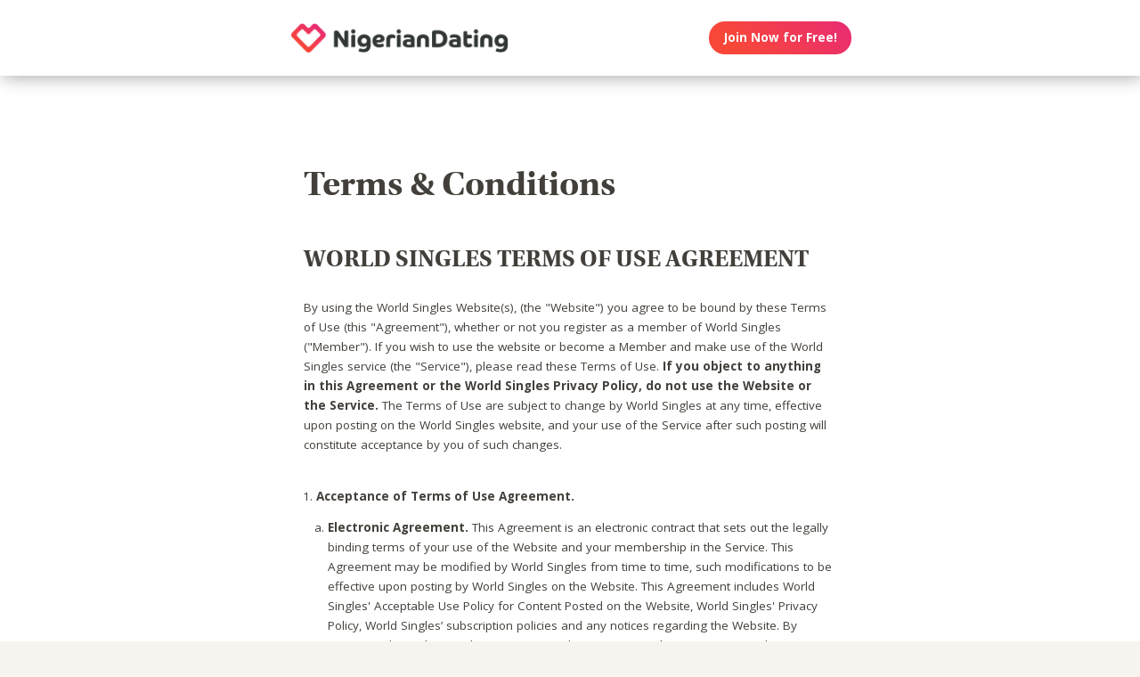

--- FILE ---
content_type: text/html;charset=utf-8
request_url: https://nigeriandating.com/terms?affiliateid=GEO_nigerian-women-and-girls-uganda-central-region-wakiso
body_size: 65320
content:
<!DOCTYPE html>
<html xml:lang="en" lang="en">
<!-- NEW WRAPPER -->
<head>
	<title>NigerianDating.com</title>
  <meta name="description" content="The world&#39;s largest Black singles community. Browse the photos of Black men and women for free." />
  <meta name="keywords" content="black, Black, black man, black woman, black date, black love, black romance, black single, black singles, single blacks, single black, black dating, black dates" />
	
	<meta charset="utf-8">
	<link rel="shortcut icon" type="image/x-icon" href="/public/images/favicons/ws-favicon-pink.ico">
	
	<link rel="canonical" href="https://nigeriandating.com/terms">
	
	<meta content="width=device-width, initial-scale=1.0" name="viewport">
  <!--      -->
	<script type="text/javascript">
		function handleWindowResize() {
		var bodyMaxWidth = 2560;
		var landingPageBodyMax = 1366;
		var remScalingFactor = 50;

		// rem calibrate
		var windowWidth = window.innerWidth;
		var fontSize = windowWidth;
		if (windowWidth >= bodyMaxWidth) {
		fontSize = bodyMaxWidth;
		} else if (windowWidth >= landingPageBodyMax) {
		fontSize = landingPageBodyMax;
		}
		document.documentElement.style.fontSize = fontSize / remScalingFactor + 'px';

		if (document.querySelector('.landingHeader___1sFEGu')) {
		document.querySelector('#signupModal').style.height = window.innerHeight+'px';
		}
		}

		window.addEventListener('resize', handleWindowResize);
		window.addEventListener('load', handleWindowResize);
		handleWindowResize();


		function getStyleNum(elm, property) {
		  return parseFloat(getComputedStyle(elm)[property]);
		};

		fitText = function fitText(elm, iteration = 0, safeLength, maxWidth, maxHeight) {
		  var iteration = arguments.length > 1 && arguments[1] !== undefined ? arguments[1] : 0;
		  if (!elm || safeLength && elm.textContent.length <= safeLength || iteration > 32) return;
		  elm.style.display = 'inline-block';
		  var parentElement = elm.parentElement;
		  var div = document.createElement('div');
		  parentElement.appendChild(div);
		  div.style.width = '1em';
		  var oneEM = getStyleNum(div, 'width');
		  parentElement.removeChild(div);
		  var parentElementWidth = getStyleNum(parentElement, 'width') - getStyleNum(parentElement, 'paddingLeft') - getStyleNum(parentElement, 'paddingRight');
		  var parentElementHeight = getStyleNum(parentElement, 'height') - getStyleNum(parentElement, 'paddingTop') - getStyleNum(parentElement, 'paddingBottom');
		  var maxWidth = maxWidth ? maxWidth * oneEM : parentElementWidth;
		  var maxHeight = maxHeight ? maxHeight * oneEM : parentElementHeight;
		  var elmBoundingClientRect = elm.getBoundingClientRect();

		  if (!!maxWidth && !!maxHeight && (parseInt(elmBoundingClientRect.width, 10) > Math.round(maxWidth) || parseInt(elmBoundingClientRect.height, 10) > Math.round(maxHeight))) {
		    // reduce element font size
		    elm.style.fontSize = "".concat(getStyleNum(elm, 'fontSize') / oneEM - 0.1, "em");
		    // elm.style.lineHeight = "".concat((getStyleNum(elm, 'fontSize') / oneEM - 0.1) * 1.4, "em"); // recursive to reduced more if it is not fit yet

		    fitText(elm, iteration + 1, arguments[2], arguments[3] , arguments[4]);
		  }
		};

		function handleScroll(toShowElm, toHideElm) {
		  var scrollableElement = window;
		  var headerHeight = document.querySelector('.landingHeader___1sFEGu').clientHeight;
		  var shouldBeVisible = document.querySelector(toShowElm).getBoundingClientRect().top - headerHeight < 0;
		  var shouldBeHidden = document.querySelector(toHideElm).getBoundingClientRect().top < window.innerHeight;
		  if (shouldBeVisible)
		    document.querySelector('.stickyCTA').classList.add('visible');
		  if (shouldBeHidden || !shouldBeVisible)
		    document.querySelector('.stickyCTA').classList.remove('visible');
		}

		stickyCTASetup = function(toShowElm, toHideElm, buttonLabel) {
		  document.addEventListener('DOMContentLoaded', function(){
		  	if (document.querySelector(toShowElm)) {
			    var scrollableElement = window;
			    scrollableElement.addEventListener('scroll', function() { handleScroll(toShowElm, toHideElm)});
			    if (buttonLabel) document.querySelector('.stickyCTA .button___17DvsG').innerHTML = buttonLabel;
			}
		  }, false);
		}


		// forEach polyfill
		if (window.NodeList && !NodeList.prototype.forEach) {
		  NodeList.prototype.forEach = function (callback, thisArg) {
		    thisArg = thisArg || window;
		    for (var i = 0; i < this.length; i++) {
		      callback.call(thisArg, this[i], i, this);
		    }
		  };
		}

		// handle select value change
		onSelectChange = function(elm) {
		  elm.nextElementSibling.innerHTML = elm.options[elm.selectedIndex].text;
		}
		// handle default select value
		document.addEventListener("DOMContentLoaded", function(event) {
		  selectElementsList = document.querySelectorAll('.searchForm select')
		  selectElementsList.forEach(function(selectElement) {
		    onSelectChange(selectElement);
		  });
		});

		// lazy load Signup iframe and images on page scroll
		document.addEventListener('DOMContentLoaded', function(){
		  var scrollableElement = window;
		  scrollableElement.addEventListener('scroll', function() {
		    const iframe = document.querySelector('#signupIframe');
		    if (iframe && !iframe.src && iframe.getAttribute('source')) {
		      iframe.src = iframe.getAttribute('source');
		    }
		  });
		}, false);


		// lazy load images

		document.addEventListener("DOMContentLoaded", function() {
			var lazyloadImages;
			var isIOS = !!navigator.platform && /iPad|iPhone|iPod/.test(navigator.platform) && !window.MSStream;
			var iosVersion = 0;
			var agent = window.navigator.userAgent;
			var start = agent.indexOf('OS ');
			if( ( agent.indexOf( 'iPhone' ) > -1 || agent.indexOf( 'iPad' ) > -1 ) && start > -1 ){
  			iosVersion = window.Number( agent.substr( start + 3, 3 ).replace( '_', '.' ) );
			}

			//  iOS 12.1 has IntersectionObserver but fails to use it
			if ("IntersectionObserver" in window && !(isIOS && iosVersion < 13)) {
		    lazyloadImages = document.querySelectorAll(".lazyImage");
		    var imageObserver = new IntersectionObserver(function(entries, observer) {
		      entries.forEach(function(entry) {
		        if (entry.isIntersecting) {
		          var image = entry.target;
		          image.classList.remove("lazyImage");
		          if (image.dataset.src) {image.src = image.dataset.src;}
		          imageObserver.unobserve(image);
		        }
		      });
		    });

		    lazyloadImages.forEach(function(image) {
		      imageObserver.observe(image);
		    });
		  } else {
		    var lazyloadThrottleTimeout;
		    var scrollableElement = window;

				function isElementInView(element) {
					var pageTop = window.pageYOffset;
					var pageBottom = pageTop + window.innerHeight;
					var elementTop = element.getBoundingClientRect().top + document.documentElement.scrollTop;
					return elementTop <= pageBottom;
				};

		    function lazyload () {
			    lazyloadImages = document.querySelectorAll(".lazyImage");

			    if (lazyloadThrottleTimeout) {
		        clearTimeout(lazyloadThrottleTimeout);
		      }

		      lazyloadThrottleTimeout = setTimeout(function() {
		        var scrollTop = window.pageYOffset;
		        lazyloadImages.forEach(function(img) {
	            if (isElementInView(img)) {
	              if (img.dataset.src) {img.src = img.dataset.src;}
	              img.classList.remove('lazyImage');
	            }
		        });
		        if(lazyloadImages.length == 0) {
		          scrollableElement.removeEventListener("scroll", lazyload);
		          window.removeEventListener("resize", lazyload);
		          window.removeEventListener("orientationChange", lazyload);
		        }
		      }, 20);
		    }

		    scrollableElement.addEventListener("scroll", lazyload);
		    window.addEventListener("resize", lazyload);
		    window.addEventListener("orientationChange", lazyload);
		    lazyload ();
		  }
		})
	</script>

	<!-- https://css-tricks.com/the-fastest-google-fonts/ -->
	<link rel="preconnect"
      href="https://fonts.gstatic.com"
      crossorigin />

	<link rel="preload"
	      as="style"
	      href="https://fonts.googleapis.com/css?family=Open+Sans:400,300,700&display=swap" />

	<link rel="stylesheet"
	      href="https://fonts.googleapis.com/css?family=Open+Sans:400,300,700&display=swap"
	      media="print" onload="this.media='all'" />

	<link rel="preconnect"
      href="https://use.typekit.net"
      crossorigin />

	<link rel="preload"
	      as="style"
	      href="https://use.typekit.net/wqj2amv.css" />

	<link rel="stylesheet"
	      href="https://use.typekit.net/wqj2amv.css"
	      media="print" onload="this.media='all'" />


	<style type="text/css">
		/* Inlined critical path css */
    
    
    
    
    
    
	    
      .icon{display:inline-block;width:1em;height:1em;stroke-width:0;stroke:currentColor;fill:currentColor}.lazyImage{background-image:none!important}img{aspect-ratio:attr(width)/attr(height)}html{font-size:100%;-webkit-text-size-adjust:100%;-ms-text-size-adjust:100%;font-family:sans-serif}h1{font-size:2em}h1,h2{margin:0}h2{font-size:1.5em}h3{font-size:1.17em}h3,h4{margin:0}h4{font-size:1em}ul{margin:1em 0;}img{border:0;-ms-interpolation-mode:bicubic}svg:not(:root){overflow:hidden}html{box-sizing:border-box}*,:after,:before{box-sizing:inherit}ul{padding:0}:focus{outline:0}img:not([alt=""]){font-size:0}img{display:block;max-width:100%;height:auto}:root{-webkit-text-size-adjust:none;-moz-text-size-adjust:none;-o-text-size-adjust:none;text-size-adjust:none}html{touch-action:manipulation;-webkit-font-smoothing:antialiased;-moz-osx-font-smoothing:grayscale}body{font-family:Helvetica,Arial,sans-serif}a,a:visited{text-decoration:none;color:inherit}@media screen and (min-width:2560px){html{font-size:51.2px}}@media screen and (min-width:1366px) and (max-width:2559px){html{font-size:27.32px}}@media screen and (min-width:1024px) and (max-width:1365px){html{font-size:20.48px}}@media screen and (min-width:600px) and (max-width:1023px){html{font-size:12px}}@media screen and (min-width:320px) and (max-width:599px){html{font-size:6.4px}}body,html{width:100%;}body{margin:0;padding:0;background-color:#f7f4ef}.clearfix___12A4Lo:after,.clearfix___12A4Lo:before{content:" ";display:table}.clearfix___12A4Lo:after{clear:both}.square-100___SAVKma{width:3.3256666667rem}.height-100___2GTj64,.square-100___SAVKma{height:3.3256666667rem}.width-800___2n1tVQ{width:26.659rem}@media screen and (min-width:600px) and (max-width:1023px){.square-100___SAVKma{width:5.5427777778rem}.height-100___2GTj64,.square-100___SAVKma{height:5.5427777778rem}.width-800___2n1tVQ{width:44.4316666667rem}}@media screen and (min-width:320px) and (max-width:599px){.square-100___SAVKma{height:12.47125rem;width:12.47125rem}.height-100___2GTj64{height:12.47125rem}}@media screen and (min-width:600px) and (max-width:1023px){.width-800t___wBgUyE{width:44.4316666667rem}}@media screen and (min-width:320px) and (max-width:599px){.height-75m___1k8vZn{height:9.34625rem}.width-400m___1xbxPb{width:49.97125rem}}.padding-40pad___1MzgKm{padding:1.3256666667rem}.padding-50pad___247gA3{padding:1.659rem}.padding-75pad___2r8Hwe{padding:2.4923333333rem}@media screen and (min-width:600px) and (max-width:1023px){.padding-40pad___1MzgKm{padding:2.2094444444rem}.padding-50pad___247gA3{padding:2.765rem}.padding-75pad___2r8Hwe{padding:4.1538888889rem}}@media screen and (min-width:320px) and (max-width:599px){.padding-40pad___1MzgKm{padding:4.97125rem}.padding-50pad___247gA3{padding:6.22125rem}.padding-75pad___2r8Hwe{padding:9.34625rem}}@media screen and (min-width:600px) and (max-width:1023px){.padding-40tpad___1LMDht{padding:2.2094444444rem}}@media screen and (min-width:320px) and (max-width:599px){.padding-30mpad___135nHL{padding:3.72125rem}}.t18___2fVtTx{font-size:1.2857142857em}@media screen and (min-width:600px) and (max-width:1023px){.t14t___J71PuJ{font-size:1em}}@media screen and (min-width:320px) and (max-width:599px){.t12m___3a5B9g{font-size:.8571428571em}}.reachtext___2GjZm5 ul>li{margin-bottom:.6em;list-style:none;position:relative;vertical-align:middle}.reachtext___2GjZm5 ul>li:before{content:"\25CF";color:#579ee6;display:inline-block;position:absolute;left:-1.2em}.reachtext___2GjZm5 h1,.reachtext___2GjZm5 h2,.reachtext___2GjZm5 h3,.reachtext___2GjZm5 h4{margin-bottom:.8em}.reachtext___2GjZm5 h1:not(:first-child),.reachtext___2GjZm5 h2:not(:first-child){margin-top:1.2em}.reachtext___2GjZm5 h3:not(:first-child),.reachtext___2GjZm5 h4:not(:first-child){margin-top:2em}body{font-size:14px;font-weight:400;line-height:1.65}@media screen and (min-width:2560px){body{font-size:26.2371888726px}}@media screen and (min-width:1366px) and (max-width:2559px){body{font-size:20.1185944363px;font-size:.51245rem}}@media screen and (min-width:1024px) and (max-width:1365px){body{font-size:13px;font-size:calc(6.0117px + .2924rem)}}@media screen and (min-width:600px) and (max-width:1023px){body{font-size:15.5px;font-size:calc(2.09434px + .82547rem)}}@media screen and (min-width:320px) and (max-width:599px){body{font-size:19px;font-size:calc(2.57143px + 1.78571rem)}}.xButton___3gO7P9{position:absolute;top:50%;transform:translateY(-50%);right:0;font-size:.8em;padding:.8em;color:#e0d9d0}.bodyWrapper___3K4_WY{min-height:100%;background-color:#b09e86;width:100%;z-index:-1;position:relative}.overlayMask{position:fixed;top:0;left:0;overflow:hidden;width:0;height:0;background-color:#000;opacity:0;z-index:4000}.box___1gwWWm{border:1px solid #e0d9d0;background-color:#fff;border-radius:.4em}.button___17DvsG{display:inline-block;font-weight:700;height:2.7em;line-height:2.7em;margin-right:.7em;outline:0;padding:0 1.2em;position:relative;text-align:center;vertical-align:middle;white-space:nowrap}.avatar{background-color:transparent}.modalOverlay___39vwDs{background-color:rgba(241,236,228,.9);bottom:0;left:0;position:fixed;right:0;top:0;display:flex;flex-flow:row wrap;justify-content:center;align-items:center;align-content:space-around;opacity:0}.modalContent___2Dj-vK{flex:0 1 auto;margin:0 auto;display:block;position:relative}.defaultModalContainertStyle___mXFydN{box-shadow:0 .5rem 1.5rem 0 rgba(0,0,0,.48);background-color:#fff;border-radius:.3em;overflow:auto;max-height:100%;max-height:calc(100% - 1.659rem);margin:1.659rem}@media screen and (min-width:320px) and (max-width:599px){.defaultModalContainertStyle___mXFydN{max-height:calc(100% - 3.72125rem);margin:3.72125rem}}@media screen and (min-width:600px) and (max-width:1023px){.defaultModalContainertStyle___mXFydN{max-height:calc(100% - 1.65389rem);margin:1.65389rem}}.modalOverlayOpen___j6r159{opacity:1}.xButton___dWuqJc{position:absolute;right:0;top:0;transform:none;font-size:.9em!important}.xButton___dWuqJc:before{display:block}.pageWrapper___1rW0oi{position:relative}.pageContentWrapper___36eoUf{min-height:100%;position:relative;margin-left:11.659rem}@media screen and (min-width:600px) and (max-width:1023px){.pageContentWrapper___36eoUf{margin-left:5.5427777778rem}}@media screen and (min-width:320px) and (max-width:599px){.pageContentWrapper___36eoUf{margin-left:0}}.light___wEoW8f{background-color:#f1ece5;color:#433f3a}.dark___3MYMnk{background-color:#433f3a;color:#e5d6c1}.wrapperWithSidebar___1v4YZS{box-shadow:0 -.5rem 2.5rem .5rem rgba(0,0,0,.45)}.footer___iUIEO7{position:absolute;bottom:0}.footer___iUIEO7:after{content:"";height:4.9923333333rem;width:100%;display:block;opacity:.05}@media screen and (min-width:600px) and (max-width:1023px){.footer___iUIEO7:after{background-size:contain}}@media screen and (min-width:320px) and (max-width:599px){.footer___iUIEO7:after{background-size:contain}}.pageContent___V-9bDP{width:100%;color:#433f3a;float:left}.hasFooter___utKNrQ{padding-bottom:9.9923333333rem}.pageContent___1MusaL>*{float:left}.modalFrame___22Ch7k{height:100%;width:100%;max-width:380px;-webkit-overflow-scrolling:touch;overflow-y:auto;font-size:0}.modalFrame___22Ch7k iframe{border:none;height:100%;width:100%}.body___WtJ2Vr{width:100%;max-width:2560px;margin:0 auto;position:relative;font-size:1em;}.centerSection___2RHYiE{margin:0 auto;max-width:1366px}@media screen and (min-width:2560px){.centerSection___2RHYiE{max-width:2560px}}.footerLinks___JeLbOy{margin-bottom:1em}.footerLink___2Yk1Og{display:inline-block}.footerLink___2Yk1Og:after{content:"-";padding:0 5px}.footerLink___2Yk1Og:last-child:after{display:none}.loginButtonWrapper___k7DgEe{display:flex;align-items:center;flex-direction:column;align-self:center}.loginButton___1a7TLc{background:#3ca24d;border:none!important;color:#fff;margin-right:0}@media screen and (min-width:320px) and (max-width:599px){.loginButton___1a7TLc{font-size:.8em}}.landingHeader___1sFEGu{width:100%;position:relative;background-color:#fff;box-shadow:3px 0 20px rgba(0,0,0,.4);z-index:5000}.centerSection___7P_AdP{height:100%;display:flex;flex-flow:row nowrap;justify-content:space-between;align-content:center}.siteLogoWrapper___1M0D4o{height:100%}.logo___2i6JLi{margin:0 auto; height: 100% !important; width: auto;}.actionButtonsWrapper___2G-Ky1{margin-right:.9923333333rem;display:flex;flex-flow:row nowrap}.buttonWrapper___2Qng-C{display:flex;align-items:center}.avatar{background-color:initial}.profilePicture___1AUFx1 .avatar{background-color:#effaf9}h1,h2,h3{font-weight:400}h1{font-size:1.7em;line-height:1.5}h1,h2{margin:0}h2{font-size:1.4em}.button___17DvsG{border-radius:2em}.roundedImage{border-radius:.75em;font-size:1em!important}.loginButton___1a7TLc{background:linear-gradient(45deg, #f84739 20%, #e82b74 100%) !important}.loginButton___1a7TLc:hover{background:linear-gradient(0, #f84739 20%, #e82b74 100%) !important}.siteLogoWrapper___1M0D4o{display:flex}.siteLogoWrapper___1M0D4o img{height:auto;max-height:3.3256666667rem}@media screen and (min-width:600px) and (max-width:1023px){.siteLogoWrapper___1M0D4o img{max-height:5.5427777778rem}}@media screen and (min-width:320px) and (max-width:599px){.siteLogoWrapper___1M0D4o img{max-height:9.34625rem}}.siteLogoWrapper___1M0D4o a{align-self:center}.bodyWrapper___3K4_WY{background-color:#fff}#bodyWrapper{z-index:0!important}.pageContentWrapper___36eoUf{min-height:100vh;box-shadow:none;margin-left:auto!important;margin-right:auto!important}.pageContent___V-9bDP{display:flex;flex-direction:column}.pageContent___1MusaL{overflow:visible}.centerSection___2RHYiE{max-width:26.659rem}@media screen and (min-width:600px) and (max-width:1023px){.centerSection___2RHYiE{max-width:44.4316666667rem}}@media screen and (min-width:320px) and (max-width:599px){.centerSection___2RHYiE{max-width:49.97125rem}}.articlePagesHeadline{padding-bottom:2em}@media screen and (min-width:320px) and (max-width:599px){.articlePagesHeadline{padding-bottom:1em}}.articlePagesHeadline h2{font-family:Open Sans,Helvetica,Arial,sans-serif!important;font-weight:400!important;font-size:1.7em!important}@media screen and (min-width:600px) and (max-width:1023px){.articlePagesHeadline h2{font-size:1.5em!important}}@media screen and (min-width:320px) and (max-width:599px){.articlePagesHeadline h2{font-size:1em!important}}.articlePagesHeadline .author{padding-top:.75em;font-size:1em;display:flex;align-items:center}@media screen and (min-width:320px) and (max-width:599px){.articlePagesHeadline .author{font-size:.7em!important}}.articlePagesHeadline .author>*{margin-right:.6em}.articlePagesHeadline .author-avatar{font-size:1em;border-radius:10em;height:.9923333333rem;width:.9923333333rem}@media screen and (min-width:320px) and (max-width:599px){.articlePagesHeadline .author-avatar{height:3.09625rem;width:3.09625rem}}@media screen and (min-width:600px) and (max-width:1023px){.articlePagesHeadline .author-avatar{height:1.3761111111rem;width:1.3761111111rem}}.seoPagesContent{width:100%}.blogStyle{background-color:#fff;width:100%;font-style:normal}.blogStyle h1,.blogStyle h2,.blogStyle h3,.blogStyle h4{font-family:utopia-std,serif}.blogStyle ul{font-family:ff-meta-serif-web-pro,serif;font-weight:400;font-size:1.3em}.blogStyle h1,.blogStyle h2,.blogStyle h3,.blogStyle h4{font-weight:700}.blogStyle h1{font-size:3em}.blogStyle h2{font-size:2em}.blogStyle h3{font-size:1.7em}.blogStyle h4{font-size:1.5em}@media screen and (min-width:600px) and (max-width:1023px){.blogStyle h1{font-size:2.6em}.blogStyle h2{font-size:1.7em}.blogStyle h3{font-size:1.5em}.blogStyle h4{font-size:1.3em}.blogStyle ul{font-size:1.2em}}@media screen and (min-width:320px) and (max-width:599px){.blogStyle h1{font-size:1.8em}.blogStyle h2{font-size:1.3em}.blogStyle h3{font-size:1.1em}.blogStyle h4{font-size:1em}.blogStyle ul{font-size:.9em}}.footer___iUIEO7{background-color:#55504c;position:relative;bottom:auto;width:100%;float:left}.footer___iUIEO7 .centerContainer___eYF4lP{color:#fff}.hasFooter___utKNrQ{padding-bottom:0!important}.profileCardList .photoLink .avatar:before{font-size:3em}.profileCardList .photoLink .avatar{border-radius:7px 7px 0 0;overflow:hidden;width:100%;height:auto}.reachtext___2GjZm5 ul{padding-left:1em}.hiddenModal{display:none}.modalOverlay___39vwDs{z-index:5001}.modalContent___2Dj-vK{height:100%;background-color:#f7f4ef;width:100%;max-width:380px;margin:1em}.close___3uXTku{z-index:1}.seoPagesContent{width: 100%;}.photosList___2Yrs1E .photoLink:nth-child(8n+0) div{margin-right:-.1em}@media screen and (min-width: 320px) and (max-width: 599px){.photosList___2Yrs1E .photoLink:nth-child(4n+0) div{margin-right:-.1em}}.landingHeader___1sFEGu{position:sticky;top:0;}

	    
    

	</style>

	
	<link rel="stylesheet" href="/NAS/static/assets/seogeo_343.css" media="print" onload="this.media='all'">
	


  
  
  
  
  
  
    
    <link rel="stylesheet" href="/assets/css/new/simple-pages.css?v=build-2026-01-02_17.48.38" media="print" onload="this.media='all'" >
    
  

	<script>
	function openSignupModal() {
 	  document.querySelector('#signupModal iframe').src="/signuppage?affiliateid=GEO_nigerian-women-and-girls-uganda-central-region-wakiso";
		document.getElementById('signupModal').classList.remove('hiddenModal');
		return false;
	}
	function closeSignupModal() {
		document.getElementById('signupModal').classList.add('hiddenModal');
		return false;
	}
	</script>
</head>

<body class="fonts-loaded">
<div id="root">
	<div class=" " dir="ltr">
		<div id="terms" class="body___WtJ2Vr">
			<div id="bodyWrapper" class="bodyWrapper___3K4_WY">


				<!-- TOP WHITE HEADER -->
				<div class="landingHeader___1sFEGu height-100___2GTj64 height-75m___1k8vZn clearfix___12A4Lo">
				    <div class="centerSection___7P_AdP centerSection___2RHYiE">
							  
				        <div class="siteLogoWrapper___1M0D4o">
				            <a href="/?affiliateid=GEO_nigerian-women-and-girls-uganda-central-region-wakiso">
				                <img alt="NigerianDating.com" width="640" height="182"
                        src="https://nigeriandating.com/public/images/logos/nigerian-dating-logo.png"
                        class="logo___2i6JLi height-100___2GTj64 height-75m___1k8vZn">
				            </a>
				        </div>
				        <div class="actionButtonsWrapper___2G-Ky1 height-100___2GTj64 height-75m___1k8vZn">
				            <div class="buttonWrapper___2Qng-C">
				                <div class="loginButtonWrapper___k7DgEe">
				                    <span onclick="return openSignupModal();"
			                            class="loginButton___1a7TLc button___17DvsG box___1gwWWm">Join Now for Free!</span>
				                </div>
				            </div>
				        </div>
								
				    </div>
				</div>


				<div class="pageWrapper___1rW0oi">
					<div id="PageContentWrapper" class="light___wEoW8f wrapperWithSidebar___1v4YZS pageContentWrapper___36eoUf clearfix___12A4Lo width-800___2n1tVQ width-800t___wBgUyE width-400m___1xbxPb">
						<div class="pageContent___V-9bDP hasFooter___utKNrQ">
							<div class="pageContent___1MusaL">
								
								
								

								<!-- MAIN PAGE CONTENT -->
<!-- TYPE:  PAGE: :page -->
<!-- NEW PAGE -->






                
                
                
								<div class="reachtext___2GjZm5 seoPagesContent blogStyle light___wEoW8f padding-50pad___247gA3 padding-30mpad___135nHL">
                  
                  
                  <style>
	.blogStyle ul, .blogStyle ol, .blogStyle details, .blogStyle blockquote, .blogStyle p {
    font-family: Open Sans, Helvetica, Arial, sans-serif;
    font-weight: normal;
    font-size: 1em;}
</style>

<h1>Terms & Conditions</h1>

<div class="block-content">
	<h2>WORLD SINGLES TERMS OF USE AGREEMENT</h2>

By using the World Singles Website(s), (the "Website") you agree to be bound by these Terms of Use (this "Agreement"), whether or not you register as a member of World Singles ("Member"). If you wish to use the website or become a Member and make use of the World Singles service (the "Service"), please read these Terms of Use. <B>If you object to anything in this Agreement or the World Singles Privacy Policy, do not use the Website or the Service.</B> The Terms of Use are subject to change by World Singles at any time, effective upon posting on the World Singles website, and your use of the Service after such posting will constitute acceptance by you of such changes. 
<br><br>
<OL>
<LI><B>Acceptance of Terms of Use Agreement.</B>
<OL type="a">
<LI><B>Electronic Agreement.</B> This Agreement is an electronic contract that sets out the legally binding terms of your use of the Website and your membership in the Service. This Agreement may be modified by World Singles from time to time, such modifications to be effective upon posting by World Singles on the Website. This Agreement includes World Singles' Acceptable Use Policy for Content Posted on the Website, World Singles' Privacy Policy, World Singles’ subscription policies and any notices regarding the Website. By accessing the Website or becoming a Member, you accept this Agreement and agree to the terms, conditions and notices contained or referenced herein. 
</LI><LI><B>Electronic Form.</B> By accessing the Website or becoming a Member, you consent to have this Agreement provided to you in electronic form. 
</LI>
</OL>
</LI><LI><B>Eligibility.</B> You must be at least eighteen (18) years of age and single or separated from your spouse to register as a member of World Singles or use the Website. Membership in the Service is void where prohibited. By using the Website, you represent and warrant that you have the right, authority and capacity to enter into this Agreement and to abide by all of the terms and conditions of this Agreement. 
</LI><LI><B>Membership and Subscription; Pricing.</B> You may become a Member of the Service free of charge. Free membership will only entitle you to participate in some, but not all, of the features and services available as part of the Service. To access additional features and services, you must become a paying subscriber to the Service via the purchase of a Platinum Membership. Accordingly, your use of those additional features is conditional upon the payment of the relevant fees. Please see Subscription Rates for a description of the current subscription plans and their prices. Please note that the subscription policies that are disclosed to you in subscribing to the service are deemed part of this Agreement. For purposes of this Agreement the term “Member” includes subscribers, unless where its usage indicates otherwise. From time to time, in its sole discretion, World Singles may remove the profiles of non-subscribers or limit their access to the Service. 
</LI><LI><B>Term.</B> This Agreement will remain in full force and effect while you use the Website and/or are a Member. You may terminate your membership and/or subscription at any time, for any reason, by following the instructions designated on the Website or by sending World Singles email notice of termination to World Singles, info@WorldSingles.com, including the words “Cancel Service” in the subject line of said email. If you terminate your subscription, your subscription will remain active until the end of your then-current subscription period (that is, the subscription period through which you had paid prior to your termination). World Singles may terminate your membership and/or subscription by sending notice to you at the email address you provide in your application for membership, or such other email address as you may later provide to World Singles. <B>If World Singles terminates your membership in the Service because you have breached this Agreement, you will not be entitled to any refund of unused subscription fees. All decisions regarding the termination of accounts shall be made in the sole discretion of World Singles. World Singles is not required to provide you notice prior to terminating your membership and/or subscription.</B> World Singles is not required, and may be prohibited, from disclosing a reason for the termination of your account. Even after your membership or subscription is terminated, this Agreement will remain in effect. All terms that by their nature may survive termination of this Agreement shall be deemed to survive such termination. 
</LI><LI><B>Non-commercial Use by Members.</B> The Website is for the personal use of individual Members only and may not be used in connection with any commercial endeavors. Organizations, companies, and/or businesses may not become Members and should not use the Service or the Website for any purpose. Illegal and/or unauthorized uses of the Website, including collecting usernames and/or email addresses of members by electronic or other means for the purpose of sending unsolicited email and unauthorized framing of or linking to the Website may be investigated, and appropriate legal action will be taken, including without limitation, civil, criminal, and injunctive redress. <B>Use of the Website is with the permission of World Singles, which may be revoked at any time, for any reason, in World Singles’ sole discretion.</B> 
</LI><LI><B>Account Security.</B> You are responsible for maintaining the confidentiality of the username and password that you designate during the Registration process, and you are fully responsible for all activities that occur under your username and password. You agree to (a) immediately notify World Singles of any unauthorized use of your username or password or any other breach of security; and (b) ensure that you exit from your account at the end of each session. World Singles will not be liable for any loss or damage arising from your password being compromised or misappropriated. You should use particular caution when accessing your account from a public or shared computer so that others are not able to view or record your password or other personal information. If you share your computer with others, you may wish to consider disabling your auto-sign in feature. 
</LI><LI><B>Security Disclosures.</B> In the event of an inadvertent disclosure of such personal information, including through “hacking” or other unauthorized use of the website, you consent to World Singles notifying you electronically, via the e-mail address you provide upon registration, as to any disclosures it is required to make under the law, or decides to make voluntarily.  The law may allow you the right to have such disclosure of compromised personal information made via mail, and you expressly waive that right.  You may withdraw the consent for this notice to be made electronically by writing to info@worldsingles.com, but such withdrawal will result in termination of your subscription.  Your personal information may be viewed at any time through your web-browser by signing in to your account.  In the event of an inadvertent disclosure, you may also request a hard copy of the electronic records disclosed by e-mailing info@worldsingles.com.
</LI><LI><B>Your Interactions with Other Members.</B> You are solely responsible for your interactions with other Members via the Service and off the Service and World Singles will not intervene in disputes between you and members on and off the Service. You understand that World Singles does not screen its Members, <B>it does not conduct criminal background screening of its members</B> and it also does not inquire into the backgrounds of its Members and/or attempt to verify the statements of its Members. World Singles makes no representations or warranties as to the conduct of Members or their compatibility with any current or future Members. <B>In no event shall World Singles be liable for any damages whatsoever, whether direct, indirect, general, special, compensatory, consequential, and/or incidental, arising out of or relating to the conduct of you or anyone else in connection with the use of the Service, including without limitation, bodily injury, emotional distress, and/or any other damages resulting from communications or meetings with other registered users of this Service or persons you meet through this Service.</B> You agree to take reasonable precautions in all interactions with other Members of the Service, particularly if you decide to meet offline or in person. In addition, you agree to review World Singles Dating Safety Tips section prior to using the Service. You understand that World Singles makes no guarantees, either express or implied, regarding your ultimate compatibility with individuals you meet through the Service. You should not provide your financial information (for example, your credit card or bank account information) to other Members. 
</LI><LI><B>Content on World Singles.</B> 
<OL type="a">
<LI><B>Proprietary Rights. </B> World Singles owns and retains all proprietary rights in the Website and the Service. The Website contains the copyrighted material, trademarks, and other proprietary information of World Singles, and its licensors. Unless you have been provided with written permission in advance, you may not copy, modify, publish, transmit, distribute, perform, display, or sell any such information.
</LI><LI><B>Reliance on Content, Advice, Etc.</B> Opinions, advice, statements, offers, or other information or content made available through the Service are those of their respective authors, and should not necessarily be relied upon. Such authors are solely responsible for such content. <B>World Singles does not: (i) guarantee the accuracy, completeness, or usefulness of any information on the Service, or (ii) adopt, endorse or accept responsibility for the accuracy or reliability of any opinion, advice, or statement made by any party that appears on the Website. Under no circumstances will World Singles or its affiliates be responsible for any loss or damage resulting from your reliance on information or other content posted on the Website or transmitted to or by any Members.</B> 
</LI>
</OL>
</LI><LI><B>Content Posted by You on World Singles.</B>
<OL type="a">
<LI>You are solely responsible for the Content that you publish or display ("post") on the Service, or transmit to other Members. You will not post on the Service, or transmit to other Members via the Service any defamatory, inaccurate, abusive, obscene, profane, offensive, sexually oriented, threatening, harassing, racially offensive, or illegal material, or any material that infringes or violates another party's rights (including, but not limited to, intellectual property rights, and rights of privacy and publicity). You will not provide inaccurate, misleading or false information to World Singles or to any other Member. If information provided to World Singles, or another Member, subsequently becomes inaccurate, misleading or false, you will promptly notify World Singles of such change. 
</LI><LI>You understand and agree that World Singles may review, edit and/or delete any content, messages, emails, postings on message board, photos or profiles, etc (collectively, "Content"), in each case in whole or in part, that in the sole judgment of World Singles violate this Agreement or which might be offensive, illegal, or that might violate the rights, harm, or threaten the safety of Members. 
</LI><LI>By posting Content to any public area of World Singles, you automatically grant, and you represent and warrant that you have the right to grant, to World Singles, its affiliates, licensees and successors, an irrevocable, perpetual, non-exclusive, fully paid, worldwide license to use, copy, perform, display, reproduce, adapt, modify, distribute, sell, transfer and assign such information and content and to prepare derivative works of, or incorporate into other works, such information and content, and to grant and authorize sublicenses of the foregoing. You further represent and warrant that public posting and use of your content by World Singles will not infringe or violate the rights of any third party. 
</LI><LI>The following is a partial list of the kind of Content that is illegal or prohibited on the Website. World Singles reserves the right to investigate and take appropriate legal action in its sole discretion against anyone who violates this provision, including without limitation, removing the offending communication from the Service and terminating the membership of such violators. Prohibited Content includes, but is not limited to, Content that: 
<UL>
<LI>is patently offensive to the online community, such as Content that promotes racism, bigotry, hatred or physical harm of any kind against any group or individual; 
</LI><LI>harasses or advocates harassment of another person; 
</LI><LI>involves the transmission of "junk mail", "chain letters," or unsolicited mass mailing or "spamming"; 
</LI><LI>promotes information that you know is false, misleading or promotes illegal activities or conduct that is abusive, threatening, obscene, defamatory or libelous; 
</LI><LI>promotes commercial purposes; 
</LI><LI>promotes an illegal or unauthorized copy of another person’s copyrighted work, such as providing pirated computer programs or links to them, providing information to circumvent manufacture-installed copy-protect devices, or providing pirated images, audio or video, or links to pirated images, audio or video files; 
</LI><LI>contains restricted or password only access pages, or hidden pages or images (those not linked to or from another accessible page); 
</LI><LI>exploits or encourages or assists in the exploitation of people under the age of 18 in a sexual or violent manner, or solicits personal information from anyone under the age of 18; 
</LI><LI>provides instructional information about illegal activities such as violating someone’s privacy, providing or creating computer viruses, or any other violation of the law; 
</LI><LI>solicits passwords or personal identifying information for commercial or unlawful purposes from other users; and 
</LI><LI>engages in commercial activities and/or sales without our prior written consent such as contests, sweepstakes, barter, advertising, and pyramid schemes. 
</LI>
</UL>
</LI><LI>Your use of the Service, including but not limited to the Content you post on the Service, must be in accordance with any and all applicable laws and regulations. 

</LI><LI>You may not include in your Member profile any telephone numbers, street addresses, last names, URLs or email addresses. 

</LI><LI>You may not engage in advertising to, or solicitation of, other Members. This includes but is not limited to solicitation or advertising to buy or sell any products or services through the Service or to attend parties or other social functions or networking for commercial purposes. You may not transmit any chain letters or junk email to other Members. Although World Singles cannot monitor the conduct of its Members off the Website, it is also a violation of these rules to use any information obtained from the Service in order to harass, abuse, or harm another person, or in order to contact, advertise to, solicit, or sell to any Member without their prior explicit consent. In order to protect our Members from such advertising or solicitation, we reserve the right to restrict the number of emails which a Member may send to other Members in any 24-hour period to a number which we deem appropriate in our sole discretion. 

</LI><LI>All information you include in your Member profile must be accurate, current and complete. 
</LI>
</OL>
</LI><LI><B>Prohibited Activities.</B>  World Singles reserves the right to investigate and terminate your membership if you have misused the Service, or behaved in a way which could be regarded as inappropriate or engaged in conduct that is unlawful or illegal. The following is a partial list of the type of actions that you may not engage in with respect to the Service: 
<UL>
<LI>You will not impersonate any person or entity. 
</LI><LI>You will not "stalk" or otherwise harass any person. 
</LI><LI>You will not share/use a Platinum Membership and/or Member profile with more than one member. 
</LI><LI>You will not express or imply that any statements you make are endorsed by World Singles without our specific prior written consent. 
</LI><LI>You will not use any robot, spider, site search/retrieval application, or other manual or automatic device or process to retrieve, index, "data mine", or in any way reproduce or circumvent the navigational structure or presentation of the Service or its contents. 
</LI><LI>You will not remove any copyright, trademark or other proprietary rights notices contained in the Service. 
</LI><LI>You will not interfere with or disrupt the Services or the site or the servers or networks connected to the Services or the site. 
</LI><LI>You will not post, email or otherwise transmit any material that contains software viruses or any other computer code, files or programs designed to interrupt, destroy or limit the functionality of any computer software or hardware or telecommunications equipment. 
</LI><LI>You will not forge headers or otherwise manipulate identifiers in order to disguise the origin of any information transmitted through the Service. 
</LI><LI>You will not "frame" or "mirror" any part of the Service or the Website, without World Singles’ prior written authorization. You also shall not use meta tags or code or other devices containing any reference to World Singles or the Service or the site in order to direct any person to any other web site for any purpose. 
</LI><LI>You will not modify, adapt, sublicense, translate, sell, reverse engineer, decipher, decompile or otherwise disassemble any portion of the Service or the Website or any software used on or for the Service or cause others to do so. 
</LI><LI>In the event You have been convicted of a crime, World Singles reserves the right to delete and suspend Your profile if, in its sole discretion, World Singles considers that Your conviction could compromise the integrity of the World Singles Sites, as well as undermine the confidence of World Singles’ members and subscribers in the safety, privacy and comfort of the World Singles Sites.
</UL>
</LI><LI><B>Customer Service.</B> World Singles provides assistance and guidance through its customer care representatives. When communicating with our customer care representatives, you may not be abusive, obscene, profane, offensive, sexist, threatening, harassing, racially offensive, or otherwise behave inappropriately. If we feel that your behavior towards any of our customer care representatives or other employees is at any time threatening or offensive, we reserve the right to immediately terminate your membership and you will not be entitled to any refund of unused subscription fees. 
</LI><LI><B>Subscriptions; Charges on Your Billing Account.</B>
<OL type="a">
<LI><B>General.</B> World Singles bills you through an online account (your "Billing Account") for use of the Service. You agree to pay World Singles all charges at the prices then in effect for any use of the Service by you or other persons (including your agents) using your Billing Account, and you authorize World Singles to charge your chosen payment provider (your "Payment Method") for the Service. You agree to make payment using that selected Payment Method. In the event an error is made, World Singles will attempt to any errors or mistakes as soon as possible thereafter.   If you become aware of any error in your billing, please alert World Singles as soon as possible so that it can be corrected.  World Singles is the billing entity and your billing statement will reflect such. All sales are final and partial use of memberships are non refundable. 
</LI><LI><B>Recurring Billing.</B> Subscription plans to the Service consist of an initial period, for which there is a one time charge, followed by recurring period charges as agreed to by you unless you elect to turn off the recurring billing mechanism. By entering into this Agreement, you acknowledge that your subscription has an initial and recurring payment feature and you accept responsibility for all recurring charges prior to cancellation, unless you elect to turn off the auto-recurring billing mechanism when you purchase a subscription. WORLD SINGLES MAY SUBMIT PERIODIC CHARGES (E.G., MONTHLY) WITHOUT FURTHER AUTHORIZATION FROM YOU, UNTIL YOU PROVIDE PRIOR NOTICE (CONFIRMED IN WRITING) THAT YOU HAVE TERMINATED THIS AUTHORIZATION OR WISH TO CHANGE YOUR PAYMENT METHOD. SUCH NOTICE WILL NOT AFFECT CHARGES SUBMITTED BEFORE WORLD SINGLES REASONABLY COULD ACT TO TERMINATE YOUR AUTHORIZATION OR CHANGE YOUR PAYMENT METHOD. ALL SALES ARE FINAL AND PARTIAL USE OF SUBSCRIPTIONS ARE NOT REFUNDABLE.
</LI><LI><B>Current Information Required.</B> YOU MUST PROVIDE CURRENT, COMPLETE AND ACCURATE INFORMATION FOR YOUR BILLING ACCOUNT. YOU MUST PROMPTLY UPDATE ALL INFORMATION TO KEEP YOUR BILLING ACCOUNT CURRENT, COMPLETE AND ACCURATE (SUCH AS A CHANGE IN BILLING ADDRESS, CREDIT CARD NUMBER, OR CREDIT CARD EXPIRATION DATE), AND YOU MUST PROMPTLY NOTIFY WORLD SINGLES IF YOUR PAYMENT METHOD IS CANCELED (E.G., FOR LOSS OR THEFT) OR IF YOU BECOME AWARE OF A POTENTIAL BREACH OF SECURITY, SUCH AS THE UNAUTHORIZED DISCLOSURE OR USE OF YOUR USER NAME OR PASSWORD. IF YOU FAIL TO PROVIDE WORLD SINGLES ANY OF THE FOREGOING INFORMATION, YOU AGREE THAT WORLD SINGLES MAY CONTINUE CHARGING YOU FOR ANY USE OF THE SERVICE UNDER YOUR BILLING ACCOUNT UNLESS YOU HAVE TERMINATED YOUR SUBSCRIPTION FOR THE SERVICE (CONFIRMED BY YOU IN WRITING). 
</LI><LI><B>Payment Method.</B> The terms of your payment will be based on your Payment Method and may be determined by agreements between you and the financial institution, credit card issuer or other provider of your chosen Payment Method (the "Payment Method Provider"). If World Singles does not receive payment from your Payment Method Provider, you agree to pay all amounts due on your Billing Account upon demand.
</LI><LI><B>Change in Amount Authorized.</B> If the amount to be charged to your Billing Account varies from the amount you preauthorized (other than due to the imposition or change in the amount of state sales taxes), you have the right to receive, and World Singles shall provide, notice of the amount to be charged and the date of the charge at least 10 days before the scheduled date of the transaction. Any agreement you have with your Payment Method Provider will govern your use of your Payment Method. You agree that World Singles may accumulate charges incurred and submit them as one or more aggregate charges during or at the end of each billing cycle. 
</LI><LI><B>Auto-renewal.</B> Your World Singles subscription will be automatically extended for successive renewal periods at the then-current non-promotional subscription rate, unless you elect to turn off the rebilling mechanism on the site when you first purchase a subscription or deactivate the rebilling mechanism prior to the expiration date of your subscription. If you resign, you may use your subscription until the end of your then-current subscription term. However, you won’t be eligible for a prorated refund of any portion of the subscription fee paid for the then-current subscription period. 
</LI><LI><B>Reaffirmation of Authorization.</B> Your non-termination or continued use of the Service reaffirms that World Singles is authorized to charge your Payment Method. World Singles may submit those charges for payment and you will be responsible for such charges. This does not waive World Singles' right to seek payment directly from you. Your charges may be payable in advance, in arrears, per usage, or as otherwise described when you initially subscribed to the Service. 
</LI><LI><B>Free Trials and Other Promotions.</B> Any free trial or other promotion that provides subscriber-level access to the Service must be used within the specified time of the trial. You must cancel your subscription before the end of the trial period in order to avoid being charged a subscription fee. If you cancel prior to the end of the trial period and are inadvertently charged for a subscription, please contact info@worldsingles.com to have the charges reversed. 
</OL>
</LI><LI><B>Modifications to Service.</B> World Singles reserves the right at any time to modify or discontinue, temporarily or permanently, the Service (or any part thereof) with or without notice. You agree that World Singles shall not be liable to you or to any third party for any modification, suspension or discontinuance of the Service. 
</LI><LI><B>Blocking of IP Addresses.</B> In order to protect the integrity of the Service, World Singles reserves the right at any time in its sole discretion to block Members from certain IP addresses from accessing the Website. 
</LI><LI><B>Copyright Policy.</B> You may not post, distribute, or reproduce in any way any copyrighted material, trademarks, or other proprietary information without obtaining the prior written consent of the owner of such proprietary rights. Without limiting the foregoing, if you believe that your work has been copied and posted on the Service in a way that constitutes copyright infringement, please contact info@worldsingles.com (Attn: General Counsel, World Singles) with the following information: an electronic or physical signature of the person authorized to act on behalf of the owner of the copyright interest; a description of the copyrighted work that you claim has been infringed; a description of where the material that you claim is infringing is located on the Website; your address, telephone number, and email address; a written statement by you that you have a good faith belief that the disputed use is not authorized by the copyright owner, its agent, or the law; a statement by you, made under penalty of perjury, that the above information in your notice is accurate and that you are the copyright owner or authorized to act on the copyright owner's behalf. 
</LI><LI><B>Member Disputes.</B> You are solely responsible for your interactions with other World Singles Members. World Singles reserves the right, but has no obligation, to monitor disputes between you and other Members on the Service. 
</LI><LI><B>Privacy.</B> Use of the Website and/or the Service is also governed by our Privacy Policy. 
</LI><LI><B>Disclaimers.</B> World Singles is not responsible for any incorrect or inaccurate Content posted on the Website or in connection with the Service, whether caused by users of the Website, Members or by any of the equipment or programming associated with or utilized in the Service. <B>World Singles is not responsible for the conduct, whether online or offline, of any user of the Website or Member of the Service.</B> World Singles assumes no responsibility for any error, omission, interruption, deletion, defect, delay in operation or transmission, communications line failure, theft or destruction or unauthorized access to, or alteration of, user or Member communications. World Singles is not responsible for any problems or technical malfunction of any telephone network or lines, computer online systems, servers or providers, computer equipment, software, or failure of email, including injury or damage to users and/or Members or to any other person's computer related to or resulting from participating or downloading materials in connection with the Web and/or in connection with the Service. Under no circumstances will World Singles or any of its affiliates, advertisers, promoters or distribution partners be responsible for any loss or damage, including personal injury or death, resulting from anyone's use of the Website or the Service, any Content posted on the Website or transmitted to Members, or any interactions between users of the Website, whether online or offline. The Website and the Service are provided "AS-IS" and World Singles expressly disclaims any warranty of fitness for a particular purpose or non-infringement. World Singles cannot guarantee and does not promise any specific results from use of the Website and/or the Service. 
<BR /><BR />
In addition to the preceding paragraph and other provisions of this Agreement, any advice that may be posted on the Website is for informational and entertainment purposes only and is not intended to replace or substitute for any professional financial, medical, legal, or other advice. World Singles makes no representations or warranties and expressly disclaims any and all liability concerning any treatment, action by, or effect on any person following the information offered or provided within or through the Website. If you have specific concerns or a situation arises in which you require professional or medical advice, you should consult with an appropriately trained and qualified specialist. 
</LI><LI><B>Links.</B> The Service may provide, or third parties may provide, links to other World Wide Web sites or resources. Because World Singles has no control over such sites and resources, you acknowledge and agree that World Singles is not responsible for the availability of such external sites or resources, and does not endorse and is not responsible or liable for any Content, advertising, products or other materials on or available from such sites or resources. You further acknowledge and agree that World Singles shall not be responsible or liable, directly or indirectly, for any damage or loss caused or alleged to be caused by or in connection with the use of, or reliance upon, any such Content, goods or services available on or through any such site or resource. 
</LI><LI><B>Limitation on Liability.</B> Except in jurisdictions where such provisions are restricted, in no event will World Singles be liable to you or any third person for any indirect, consequential, exemplary, incidental, special or punitive damages, including also lost profits arising from your use of the Web site or the Service, even if World Singles has been advised of the possibility of such damages. Notwithstanding anything to the contrary contained herein, World Singles’ liability to you for any cause whatsoever, and regardless of the form of the action, will at all times be limited to the amount paid, if any, by you to World Singles for the Service during the term of membership. 
</LI><LI><B>U.S. Export Controls.</B> Software from this Website (the "Software") is further subject to United States export controls. No Software may be downloaded from the Website or otherwise exported or re-exported (i) into (or to a national or resident of) Cuba, Iraq, Libya, North Korea, Iran, Syria, or any other Country to which the U.S. has embargoed goods; or (ii) to anyone on the U.S. Treasury Department's list of Specially Designated Nationals or the U.S. Commerce Department's Table of Deny Orders. By downloading or using the Software, you represent and warrant that you are not located in, under the control of, or a national or resident of any such country or on any such list. 
</LI><LI><B>Arbitration.</B> You agree to submit any dispute between you and World Singles to binding arbitration before JAMS pursuant to JAMS rules or, if for some reason unavailable, to the American Arbitration Association (AAA).  Such arbitration must be initiated and prosecuted in your individual capacity, and not as a plaintiff or class member in any purported class or representative proceeding.  The arbitrator may not consolidate more than one person’s claims, and may not otherwise preside over any form of a representative or class proceeding.  The costs of arbitration will be borne by World Singles, unless the claim is deemed frivolous as determined by the arbitrator.  The prevailing party shall be awarded attorneys’ fees.  If claimant prevails, the minimum award shall be $7,500.
</LI><LI><B>Jurisdiction and Choice of Law.</B> If there is any dispute arising out of the Website and/or the Service, by using the Website, you expressly agree that any such dispute shall be governed by the laws of the State of California, without regard to its conflict of law provisions, and you expressly agree and consent to the exclusive jurisdiction and venue in the State of California, Orange County, for the resolution of any such dispute. 
</LI><LI><B>Indemnity by You.</B> You agree to indemnify and hold World Singles, its subsidiaries, affiliates, officers, agents, other partners and employees and independent contractors harmless from any loss, liability, claim, or demand, including reasonable attorney's fees, made by any third party due to or arising out of your use of the Service in violation of this Agreement and/or arising from a breach of this Agreement and/or any breach of your representations and warranties set forth above. 
</LI><LI><B>No Third Party Beneficiaries.</B> You agree that, except as otherwise expressly provided in this Agreement, there shall be no third party beneficiaries to this Agreement. 
</LI><LI><B>Personal Safety.</B> You understand that meeting new people, by whatever method or means, always requires taking normal precautions you should otherwise follow in establishing new relationships. Those may include, but are not limited to, meeting in public places, checking with mutual friends, free or fee-based internet search options, and otherwise using common sense about protecting yourself and your property. You understand that you are responsible for protecting yourself and your personal and financial information, that you are not entrusting that responsibility to anyone else, and that you understand that nothing World Singles is designed to or should be expected to do any of that for you. Please see World Singles Dating Tips/Precautions. 
</LI><LI><B>Other.</B> This Agreement contains the entire agreement between you and World Singles regarding the use of the Website and/or the Service. If any provision of this Agreement is held invalid, the remainder of this Agreement shall continue in full force and effect. 
</LI>
</OL>
<h2 id="child-protection">Child Protection Declaration</h2>
    <b>Introduction</b>
    <p>This Child Protection Declaration is an integral part of our Terms of Use. Our commitment to child safety is of utmost importance, and we ensure that our app and associated services are designed and maintained to protect minors from any form of exploitation or abuse.</p>
    <b>Our Commitment to Child Safety</b>
    <p>We are committed to ensuring a safe and secure environment for all users, including minors. Our policies and standards strictly prohibit any content or behavior related to child sexual abuse or exploitation (CSAE). We have established robust measures to detect, prevent, and address any such violations.</p>
    <b>Reporting and Response</b>
    <ol>
      <li>Immediately remove such content from our platform.</li>
      <li>Report the content and the responsible user to appropriate law enforcement authorities and relevant child protection organizations.</li>
      <li>Cooperate fully with law enforcement investigations.</li>
    </ol>
    <b>User Responsibilities</b>
    <p>All users of our app are required to adhere to our community guidelines and standards, which prohibit any content or conduct that may endanger children. Violation of these rules may result in account suspension or termination.</p>
    <b>How We Ensure Compliance</b>
    <ol>
      <li>We utilize automated tools to detect and block any prohibited content.</li>
      <li>Our support team is trained to promptly investigate and take action on user reports related to child safety.</li>
      <li>We collaborate with trusted child protection organizations to maintain effective safety standards.</li>
    </ol>
Please contact us with any questions regarding this agreement.
<BR><BR>
World Singles, LLC<BR>
1601 5TH AVENUE, SUITE 1100<br>
SEATTLE, WA 98101-3603<br><BR>
I HAVE READ THIS AGREEMENT AND AGREE TO ALL OF THE PROVISIONS CONTAINED ABOVE.
</div>
                  
                </div>
                

<!-- NEW PAGE -->
<!-- TYPE:  PAGE: :page -->

								<!-- END MAIN PAGE CONTENT -->
								
							</div>
							<div class="signupSection">
							  <div class="signupBackground lazyImage"></div>
								<iframe id="signupIframe" source="/signuppage?affiliateid=GEO_nigerian-women-and-girls-uganda-central-region-wakiso" title="Signup Form"></iframe>
							  <script>
							    window.onmessage = (e) => {
							      if (e.data.hasOwnProperty("frameHeight")) {
							        document.getElementById("signupIframe").style.height = `${e.data.frameHeight + 10}px`;
							      }
							    };
							  </script>
							</div>
						</div>

            <div class="footer___iUIEO7">
                <div class="centerContainer___eYF4lP centerSection___2RHYiE padding-50pad___247gA3 padding-40tpad___1LMDht padding-30mpad___135nHL">
										
										
                    <div class="footerLinks___JeLbOy">
                        <a class="footerLink___2Yk1Og t14___1G-lo0 t14t___J71PuJ t12m___3a5B9g" href="/aboutus?affiliateid=GEO_nigerian-women-and-girls-uganda-central-region-wakiso">About Us</a>
                        <a class="footerLink___2Yk1Og t14___1G-lo0 t14t___J71PuJ t12m___3a5B9g" href="/contact?affiliateid=GEO_nigerian-women-and-girls-uganda-central-region-wakiso">Contact Us</a>
                        <a class="footerLink___2Yk1Og t14___1G-lo0 t14t___J71PuJ t12m___3a5B9g" href="/terms?affiliateid=GEO_nigerian-women-and-girls-uganda-central-region-wakiso">Terms</a>
                        <a class="footerLink___2Yk1Og t14___1G-lo0 t14t___J71PuJ t12m___3a5B9g" href="/privacy?affiliateid=GEO_nigerian-women-and-girls-uganda-central-region-wakiso">Privacy</a>
                        <a class="footerLink___2Yk1Og t14___1G-lo0 t14t___J71PuJ t12m___3a5B9g" href="/faq?affiliateid=GEO_nigerian-women-and-girls-uganda-central-region-wakiso">FAQs</a>
                        <a class="footerLink___2Yk1Og t14___1G-lo0 t14t___J71PuJ t12m___3a5B9g" target="_blank" href="/affiliate-program">Affiliate Program</a>
                        <a href="/nigerian-singles-directory"
                        class="footerLink___2Yk1Og t14___1G-lo0 t14t___J71PuJ t12m___3a5B9g">Nigerian Dating</a>
                    </div>
										
                    <div class="contactInfo___q-PZss t14___1G-lo0 t14t___J71PuJ t12m___3a5B9g">
                        <span>World Singles, 32565-B Golden Lantern St., #179<BR>
Dana Point, Ca 92629<br/>
USA</span>&nbsp;&nbsp;&nbsp;&nbsp;
                        <a href="tel:+1 (949) 743-2535">+1 (949) 743-2535</a>
                    </div>
                    <div class="copyright___1tbg71 t14___1G-lo0 t14t___J71PuJ t12m___3a5B9g">Copyright &copy; World Singles. All rights reserved.</div>
                </div>
            </div>
					</div>
	        <div class="stickyCTA">
	          <div class="stickyCTAOverlay width-800___2n1tVQ width-400m___1xbxPb"></div>
	          <span href="" onclick="return openSignupModal();"
								  class="loginButton___1a7TLc button___17DvsG box___1gwWWm action___3vrtAv">Join Now for Free!</span>
	        </div>
				</div>
        <div id="signupModal" class="hiddenModal modalOverlayOpen___j6r159 modalOverlay___39vwDs">
          <div class="modalContent___2Dj-vK modal___1VRbhf defaultModalContainertStyle___mXFydN t18___2fVtTx t14t___J71PuJ t12m___3a5B9g" tabindex="-1">
            <span class="xButton___dWuqJc xButton___3gO7P9 close___3uXTku erosicon___1nn3ZX erosicon-close___3j_xWg" onClick="return closeSignupModal();"><svg class="icon erosicon-close"><use xlink:href="/assets/css/new/erosicon-symbol-defs.svg#erosicon-close"></use></svg></span>
            <div class="modalFrame___22Ch7k">
              <iframe title="Signup Form"></iframe>
            </div>
          </div>
        </div>
			</div>
		</div>
	</div>
</div>

<!-- Global site tag (gtag.js) - Google Analytics -->

  <script async src="https://www.googletagmanager.com/gtag/js?id=G-74ZLZ50890"></script>

<script>
  window.dataLayer = window.dataLayer || [];
  function gtag(){dataLayer.push(arguments);}
  gtag('js', new Date());



  gtag('config', 'UA-70835170-27', {'page_path' : '/terms'});





  
    gtag('config', 'G-74ZLZ50890', {'page_path' : '/terms'});
  



</script>

</body>

</html>
<!-- NEW WRAPPER -->
